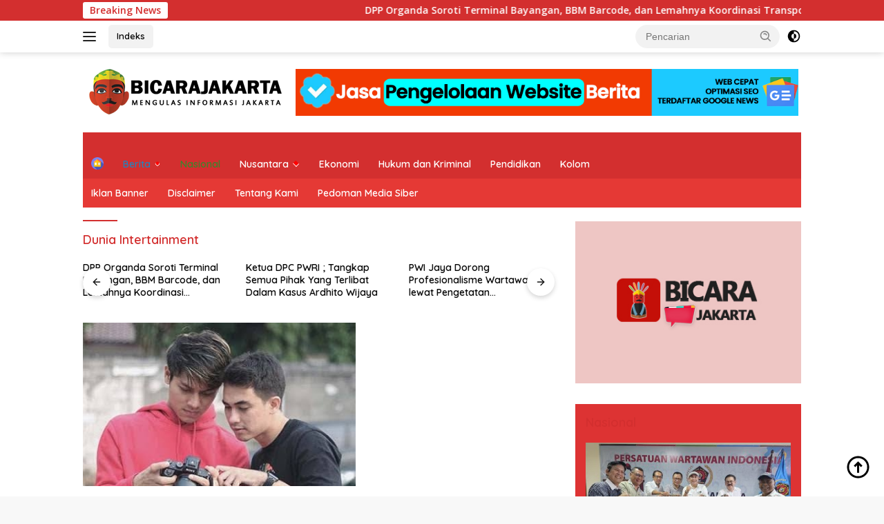

--- FILE ---
content_type: text/html; charset=UTF-8
request_url: https://bicarajakarta.com/tag/dunia-intertainment/
body_size: 13282
content:
<!doctype html>
<html lang="id">
<head>
	<meta charset="UTF-8">
	<meta name="viewport" content="width=device-width, initial-scale=1">
	<link rel="profile" href="https://gmpg.org/xfn/11">

	<meta name='robots' content='index, follow, max-image-preview:large, max-snippet:-1, max-video-preview:-1' />

	<!-- This site is optimized with the Yoast SEO plugin v22.2 - https://yoast.com/wordpress/plugins/seo/ -->
	<title>Dunia Intertainment Arsip - Bicara Jakarta</title>
	<link rel="canonical" href="https://bicarajakarta.com/tag/dunia-intertainment/" />
	<meta property="og:locale" content="id_ID" />
	<meta property="og:type" content="article" />
	<meta property="og:title" content="Dunia Intertainment Arsip - Bicara Jakarta" />
	<meta property="og:url" content="https://bicarajakarta.com/tag/dunia-intertainment/" />
	<meta property="og:site_name" content="Bicara Jakarta" />
	<meta name="twitter:card" content="summary_large_image" />
	<script type="application/ld+json" class="yoast-schema-graph">{"@context":"https://schema.org","@graph":[{"@type":"CollectionPage","@id":"https://bicarajakarta.com/tag/dunia-intertainment/","url":"https://bicarajakarta.com/tag/dunia-intertainment/","name":"Dunia Intertainment Arsip - Bicara Jakarta","isPartOf":{"@id":"https://bicarajakarta.com/#website"},"primaryImageOfPage":{"@id":"https://bicarajakarta.com/tag/dunia-intertainment/#primaryimage"},"image":{"@id":"https://bicarajakarta.com/tag/dunia-intertainment/#primaryimage"},"thumbnailUrl":"https://bicarajakarta.com/wp-content/uploads/2021/02/IMG_20210222_201356.jpg","breadcrumb":{"@id":"https://bicarajakarta.com/tag/dunia-intertainment/#breadcrumb"},"inLanguage":"id"},{"@type":"ImageObject","inLanguage":"id","@id":"https://bicarajakarta.com/tag/dunia-intertainment/#primaryimage","url":"https://bicarajakarta.com/wp-content/uploads/2021/02/IMG_20210222_201356.jpg","contentUrl":"https://bicarajakarta.com/wp-content/uploads/2021/02/IMG_20210222_201356.jpg","width":400,"height":240},{"@type":"BreadcrumbList","@id":"https://bicarajakarta.com/tag/dunia-intertainment/#breadcrumb","itemListElement":[{"@type":"ListItem","position":1,"name":"Beranda","item":"https://bicarajakarta.com/"},{"@type":"ListItem","position":2,"name":"Dunia Intertainment"}]},{"@type":"WebSite","@id":"https://bicarajakarta.com/#website","url":"https://bicarajakarta.com/","name":"Bicara Jakarta","description":"Mengulas Informasi Jakarta","publisher":{"@id":"https://bicarajakarta.com/#organization"},"potentialAction":[{"@type":"SearchAction","target":{"@type":"EntryPoint","urlTemplate":"https://bicarajakarta.com/?s={search_term_string}"},"query-input":"required name=search_term_string"}],"inLanguage":"id"},{"@type":"Organization","@id":"https://bicarajakarta.com/#organization","name":"Bicara Jakarta","url":"https://bicarajakarta.com/","logo":{"@type":"ImageObject","inLanguage":"id","@id":"https://bicarajakarta.com/#/schema/logo/image/","url":"https://bicarajakarta.com/wp-content/uploads/2022/07/cropped-bicarajakarta.png","contentUrl":"https://bicarajakarta.com/wp-content/uploads/2022/07/cropped-bicarajakarta.png","width":304,"height":76,"caption":"Bicara Jakarta"},"image":{"@id":"https://bicarajakarta.com/#/schema/logo/image/"}}]}</script>
	<!-- / Yoast SEO plugin. -->


<link rel='dns-prefetch' href='//fonts.googleapis.com' />
<link rel="alternate" type="application/rss+xml" title="Bicara Jakarta &raquo; Feed" href="https://bicarajakarta.com/feed/" />
<link rel="alternate" type="application/rss+xml" title="Bicara Jakarta &raquo; Umpan Komentar" href="https://bicarajakarta.com/comments/feed/" />
<link rel="alternate" type="application/rss+xml" title="Bicara Jakarta &raquo; Dunia Intertainment Umpan Tag" href="https://bicarajakarta.com/tag/dunia-intertainment/feed/" />
<script>
window._wpemojiSettings = {"baseUrl":"https:\/\/s.w.org\/images\/core\/emoji\/14.0.0\/72x72\/","ext":".png","svgUrl":"https:\/\/s.w.org\/images\/core\/emoji\/14.0.0\/svg\/","svgExt":".svg","source":{"concatemoji":"https:\/\/bicarajakarta.com\/wp-includes\/js\/wp-emoji-release.min.js?ver=6.4.7"}};
/*! This file is auto-generated */
!function(i,n){var o,s,e;function c(e){try{var t={supportTests:e,timestamp:(new Date).valueOf()};sessionStorage.setItem(o,JSON.stringify(t))}catch(e){}}function p(e,t,n){e.clearRect(0,0,e.canvas.width,e.canvas.height),e.fillText(t,0,0);var t=new Uint32Array(e.getImageData(0,0,e.canvas.width,e.canvas.height).data),r=(e.clearRect(0,0,e.canvas.width,e.canvas.height),e.fillText(n,0,0),new Uint32Array(e.getImageData(0,0,e.canvas.width,e.canvas.height).data));return t.every(function(e,t){return e===r[t]})}function u(e,t,n){switch(t){case"flag":return n(e,"\ud83c\udff3\ufe0f\u200d\u26a7\ufe0f","\ud83c\udff3\ufe0f\u200b\u26a7\ufe0f")?!1:!n(e,"\ud83c\uddfa\ud83c\uddf3","\ud83c\uddfa\u200b\ud83c\uddf3")&&!n(e,"\ud83c\udff4\udb40\udc67\udb40\udc62\udb40\udc65\udb40\udc6e\udb40\udc67\udb40\udc7f","\ud83c\udff4\u200b\udb40\udc67\u200b\udb40\udc62\u200b\udb40\udc65\u200b\udb40\udc6e\u200b\udb40\udc67\u200b\udb40\udc7f");case"emoji":return!n(e,"\ud83e\udef1\ud83c\udffb\u200d\ud83e\udef2\ud83c\udfff","\ud83e\udef1\ud83c\udffb\u200b\ud83e\udef2\ud83c\udfff")}return!1}function f(e,t,n){var r="undefined"!=typeof WorkerGlobalScope&&self instanceof WorkerGlobalScope?new OffscreenCanvas(300,150):i.createElement("canvas"),a=r.getContext("2d",{willReadFrequently:!0}),o=(a.textBaseline="top",a.font="600 32px Arial",{});return e.forEach(function(e){o[e]=t(a,e,n)}),o}function t(e){var t=i.createElement("script");t.src=e,t.defer=!0,i.head.appendChild(t)}"undefined"!=typeof Promise&&(o="wpEmojiSettingsSupports",s=["flag","emoji"],n.supports={everything:!0,everythingExceptFlag:!0},e=new Promise(function(e){i.addEventListener("DOMContentLoaded",e,{once:!0})}),new Promise(function(t){var n=function(){try{var e=JSON.parse(sessionStorage.getItem(o));if("object"==typeof e&&"number"==typeof e.timestamp&&(new Date).valueOf()<e.timestamp+604800&&"object"==typeof e.supportTests)return e.supportTests}catch(e){}return null}();if(!n){if("undefined"!=typeof Worker&&"undefined"!=typeof OffscreenCanvas&&"undefined"!=typeof URL&&URL.createObjectURL&&"undefined"!=typeof Blob)try{var e="postMessage("+f.toString()+"("+[JSON.stringify(s),u.toString(),p.toString()].join(",")+"));",r=new Blob([e],{type:"text/javascript"}),a=new Worker(URL.createObjectURL(r),{name:"wpTestEmojiSupports"});return void(a.onmessage=function(e){c(n=e.data),a.terminate(),t(n)})}catch(e){}c(n=f(s,u,p))}t(n)}).then(function(e){for(var t in e)n.supports[t]=e[t],n.supports.everything=n.supports.everything&&n.supports[t],"flag"!==t&&(n.supports.everythingExceptFlag=n.supports.everythingExceptFlag&&n.supports[t]);n.supports.everythingExceptFlag=n.supports.everythingExceptFlag&&!n.supports.flag,n.DOMReady=!1,n.readyCallback=function(){n.DOMReady=!0}}).then(function(){return e}).then(function(){var e;n.supports.everything||(n.readyCallback(),(e=n.source||{}).concatemoji?t(e.concatemoji):e.wpemoji&&e.twemoji&&(t(e.twemoji),t(e.wpemoji)))}))}((window,document),window._wpemojiSettings);
</script>
<link rel='stylesheet' id='menu-icons-extra-css' href='https://bicarajakarta.com/wp-content/plugins/menu-icons/css/extra.min.css?ver=0.13.9' media='all' />
<style id='wp-emoji-styles-inline-css'>

	img.wp-smiley, img.emoji {
		display: inline !important;
		border: none !important;
		box-shadow: none !important;
		height: 1em !important;
		width: 1em !important;
		margin: 0 0.07em !important;
		vertical-align: -0.1em !important;
		background: none !important;
		padding: 0 !important;
	}
</style>
<link rel='stylesheet' id='wp-block-library-css' href='https://bicarajakarta.com/wp-includes/css/dist/block-library/style.min.css?ver=6.4.7' media='all' />
<style id='classic-theme-styles-inline-css'>
/*! This file is auto-generated */
.wp-block-button__link{color:#fff;background-color:#32373c;border-radius:9999px;box-shadow:none;text-decoration:none;padding:calc(.667em + 2px) calc(1.333em + 2px);font-size:1.125em}.wp-block-file__button{background:#32373c;color:#fff;text-decoration:none}
</style>
<style id='global-styles-inline-css'>
body{--wp--preset--color--black: #000000;--wp--preset--color--cyan-bluish-gray: #abb8c3;--wp--preset--color--white: #ffffff;--wp--preset--color--pale-pink: #f78da7;--wp--preset--color--vivid-red: #cf2e2e;--wp--preset--color--luminous-vivid-orange: #ff6900;--wp--preset--color--luminous-vivid-amber: #fcb900;--wp--preset--color--light-green-cyan: #7bdcb5;--wp--preset--color--vivid-green-cyan: #00d084;--wp--preset--color--pale-cyan-blue: #8ed1fc;--wp--preset--color--vivid-cyan-blue: #0693e3;--wp--preset--color--vivid-purple: #9b51e0;--wp--preset--gradient--vivid-cyan-blue-to-vivid-purple: linear-gradient(135deg,rgba(6,147,227,1) 0%,rgb(155,81,224) 100%);--wp--preset--gradient--light-green-cyan-to-vivid-green-cyan: linear-gradient(135deg,rgb(122,220,180) 0%,rgb(0,208,130) 100%);--wp--preset--gradient--luminous-vivid-amber-to-luminous-vivid-orange: linear-gradient(135deg,rgba(252,185,0,1) 0%,rgba(255,105,0,1) 100%);--wp--preset--gradient--luminous-vivid-orange-to-vivid-red: linear-gradient(135deg,rgba(255,105,0,1) 0%,rgb(207,46,46) 100%);--wp--preset--gradient--very-light-gray-to-cyan-bluish-gray: linear-gradient(135deg,rgb(238,238,238) 0%,rgb(169,184,195) 100%);--wp--preset--gradient--cool-to-warm-spectrum: linear-gradient(135deg,rgb(74,234,220) 0%,rgb(151,120,209) 20%,rgb(207,42,186) 40%,rgb(238,44,130) 60%,rgb(251,105,98) 80%,rgb(254,248,76) 100%);--wp--preset--gradient--blush-light-purple: linear-gradient(135deg,rgb(255,206,236) 0%,rgb(152,150,240) 100%);--wp--preset--gradient--blush-bordeaux: linear-gradient(135deg,rgb(254,205,165) 0%,rgb(254,45,45) 50%,rgb(107,0,62) 100%);--wp--preset--gradient--luminous-dusk: linear-gradient(135deg,rgb(255,203,112) 0%,rgb(199,81,192) 50%,rgb(65,88,208) 100%);--wp--preset--gradient--pale-ocean: linear-gradient(135deg,rgb(255,245,203) 0%,rgb(182,227,212) 50%,rgb(51,167,181) 100%);--wp--preset--gradient--electric-grass: linear-gradient(135deg,rgb(202,248,128) 0%,rgb(113,206,126) 100%);--wp--preset--gradient--midnight: linear-gradient(135deg,rgb(2,3,129) 0%,rgb(40,116,252) 100%);--wp--preset--font-size--small: 13px;--wp--preset--font-size--medium: 20px;--wp--preset--font-size--large: 36px;--wp--preset--font-size--x-large: 42px;--wp--preset--spacing--20: 0.44rem;--wp--preset--spacing--30: 0.67rem;--wp--preset--spacing--40: 1rem;--wp--preset--spacing--50: 1.5rem;--wp--preset--spacing--60: 2.25rem;--wp--preset--spacing--70: 3.38rem;--wp--preset--spacing--80: 5.06rem;--wp--preset--shadow--natural: 6px 6px 9px rgba(0, 0, 0, 0.2);--wp--preset--shadow--deep: 12px 12px 50px rgba(0, 0, 0, 0.4);--wp--preset--shadow--sharp: 6px 6px 0px rgba(0, 0, 0, 0.2);--wp--preset--shadow--outlined: 6px 6px 0px -3px rgba(255, 255, 255, 1), 6px 6px rgba(0, 0, 0, 1);--wp--preset--shadow--crisp: 6px 6px 0px rgba(0, 0, 0, 1);}:where(.is-layout-flex){gap: 0.5em;}:where(.is-layout-grid){gap: 0.5em;}body .is-layout-flow > .alignleft{float: left;margin-inline-start: 0;margin-inline-end: 2em;}body .is-layout-flow > .alignright{float: right;margin-inline-start: 2em;margin-inline-end: 0;}body .is-layout-flow > .aligncenter{margin-left: auto !important;margin-right: auto !important;}body .is-layout-constrained > .alignleft{float: left;margin-inline-start: 0;margin-inline-end: 2em;}body .is-layout-constrained > .alignright{float: right;margin-inline-start: 2em;margin-inline-end: 0;}body .is-layout-constrained > .aligncenter{margin-left: auto !important;margin-right: auto !important;}body .is-layout-constrained > :where(:not(.alignleft):not(.alignright):not(.alignfull)){max-width: var(--wp--style--global--content-size);margin-left: auto !important;margin-right: auto !important;}body .is-layout-constrained > .alignwide{max-width: var(--wp--style--global--wide-size);}body .is-layout-flex{display: flex;}body .is-layout-flex{flex-wrap: wrap;align-items: center;}body .is-layout-flex > *{margin: 0;}body .is-layout-grid{display: grid;}body .is-layout-grid > *{margin: 0;}:where(.wp-block-columns.is-layout-flex){gap: 2em;}:where(.wp-block-columns.is-layout-grid){gap: 2em;}:where(.wp-block-post-template.is-layout-flex){gap: 1.25em;}:where(.wp-block-post-template.is-layout-grid){gap: 1.25em;}.has-black-color{color: var(--wp--preset--color--black) !important;}.has-cyan-bluish-gray-color{color: var(--wp--preset--color--cyan-bluish-gray) !important;}.has-white-color{color: var(--wp--preset--color--white) !important;}.has-pale-pink-color{color: var(--wp--preset--color--pale-pink) !important;}.has-vivid-red-color{color: var(--wp--preset--color--vivid-red) !important;}.has-luminous-vivid-orange-color{color: var(--wp--preset--color--luminous-vivid-orange) !important;}.has-luminous-vivid-amber-color{color: var(--wp--preset--color--luminous-vivid-amber) !important;}.has-light-green-cyan-color{color: var(--wp--preset--color--light-green-cyan) !important;}.has-vivid-green-cyan-color{color: var(--wp--preset--color--vivid-green-cyan) !important;}.has-pale-cyan-blue-color{color: var(--wp--preset--color--pale-cyan-blue) !important;}.has-vivid-cyan-blue-color{color: var(--wp--preset--color--vivid-cyan-blue) !important;}.has-vivid-purple-color{color: var(--wp--preset--color--vivid-purple) !important;}.has-black-background-color{background-color: var(--wp--preset--color--black) !important;}.has-cyan-bluish-gray-background-color{background-color: var(--wp--preset--color--cyan-bluish-gray) !important;}.has-white-background-color{background-color: var(--wp--preset--color--white) !important;}.has-pale-pink-background-color{background-color: var(--wp--preset--color--pale-pink) !important;}.has-vivid-red-background-color{background-color: var(--wp--preset--color--vivid-red) !important;}.has-luminous-vivid-orange-background-color{background-color: var(--wp--preset--color--luminous-vivid-orange) !important;}.has-luminous-vivid-amber-background-color{background-color: var(--wp--preset--color--luminous-vivid-amber) !important;}.has-light-green-cyan-background-color{background-color: var(--wp--preset--color--light-green-cyan) !important;}.has-vivid-green-cyan-background-color{background-color: var(--wp--preset--color--vivid-green-cyan) !important;}.has-pale-cyan-blue-background-color{background-color: var(--wp--preset--color--pale-cyan-blue) !important;}.has-vivid-cyan-blue-background-color{background-color: var(--wp--preset--color--vivid-cyan-blue) !important;}.has-vivid-purple-background-color{background-color: var(--wp--preset--color--vivid-purple) !important;}.has-black-border-color{border-color: var(--wp--preset--color--black) !important;}.has-cyan-bluish-gray-border-color{border-color: var(--wp--preset--color--cyan-bluish-gray) !important;}.has-white-border-color{border-color: var(--wp--preset--color--white) !important;}.has-pale-pink-border-color{border-color: var(--wp--preset--color--pale-pink) !important;}.has-vivid-red-border-color{border-color: var(--wp--preset--color--vivid-red) !important;}.has-luminous-vivid-orange-border-color{border-color: var(--wp--preset--color--luminous-vivid-orange) !important;}.has-luminous-vivid-amber-border-color{border-color: var(--wp--preset--color--luminous-vivid-amber) !important;}.has-light-green-cyan-border-color{border-color: var(--wp--preset--color--light-green-cyan) !important;}.has-vivid-green-cyan-border-color{border-color: var(--wp--preset--color--vivid-green-cyan) !important;}.has-pale-cyan-blue-border-color{border-color: var(--wp--preset--color--pale-cyan-blue) !important;}.has-vivid-cyan-blue-border-color{border-color: var(--wp--preset--color--vivid-cyan-blue) !important;}.has-vivid-purple-border-color{border-color: var(--wp--preset--color--vivid-purple) !important;}.has-vivid-cyan-blue-to-vivid-purple-gradient-background{background: var(--wp--preset--gradient--vivid-cyan-blue-to-vivid-purple) !important;}.has-light-green-cyan-to-vivid-green-cyan-gradient-background{background: var(--wp--preset--gradient--light-green-cyan-to-vivid-green-cyan) !important;}.has-luminous-vivid-amber-to-luminous-vivid-orange-gradient-background{background: var(--wp--preset--gradient--luminous-vivid-amber-to-luminous-vivid-orange) !important;}.has-luminous-vivid-orange-to-vivid-red-gradient-background{background: var(--wp--preset--gradient--luminous-vivid-orange-to-vivid-red) !important;}.has-very-light-gray-to-cyan-bluish-gray-gradient-background{background: var(--wp--preset--gradient--very-light-gray-to-cyan-bluish-gray) !important;}.has-cool-to-warm-spectrum-gradient-background{background: var(--wp--preset--gradient--cool-to-warm-spectrum) !important;}.has-blush-light-purple-gradient-background{background: var(--wp--preset--gradient--blush-light-purple) !important;}.has-blush-bordeaux-gradient-background{background: var(--wp--preset--gradient--blush-bordeaux) !important;}.has-luminous-dusk-gradient-background{background: var(--wp--preset--gradient--luminous-dusk) !important;}.has-pale-ocean-gradient-background{background: var(--wp--preset--gradient--pale-ocean) !important;}.has-electric-grass-gradient-background{background: var(--wp--preset--gradient--electric-grass) !important;}.has-midnight-gradient-background{background: var(--wp--preset--gradient--midnight) !important;}.has-small-font-size{font-size: var(--wp--preset--font-size--small) !important;}.has-medium-font-size{font-size: var(--wp--preset--font-size--medium) !important;}.has-large-font-size{font-size: var(--wp--preset--font-size--large) !important;}.has-x-large-font-size{font-size: var(--wp--preset--font-size--x-large) !important;}
.wp-block-navigation a:where(:not(.wp-element-button)){color: inherit;}
:where(.wp-block-post-template.is-layout-flex){gap: 1.25em;}:where(.wp-block-post-template.is-layout-grid){gap: 1.25em;}
:where(.wp-block-columns.is-layout-flex){gap: 2em;}:where(.wp-block-columns.is-layout-grid){gap: 2em;}
.wp-block-pullquote{font-size: 1.5em;line-height: 1.6;}
</style>
<link rel='stylesheet' id='dashicons-css' href='https://bicarajakarta.com/wp-includes/css/dashicons.min.css?ver=6.4.7' media='all' />
<link rel='stylesheet' id='post-views-counter-frontend-css' href='https://bicarajakarta.com/wp-content/plugins/post-views-counter/css/frontend.min.css?ver=1.4.4' media='all' />
<link rel='stylesheet' id='wpberita-fonts-css' href='https://fonts.googleapis.com/css?family=Quicksand%3A600%2C600%2C700%7COpen+Sans%3A400%2Citalic%2C600&#038;subset=latin&#038;display=swap&#038;ver=2.0.4' media='all' />
<link rel='stylesheet' id='wpberita-style-css' href='https://bicarajakarta.com/wp-content/themes/wpberita/style.css?ver=2.0.4' media='all' />
<style id='wpberita-style-inline-css'>
h1,h2,h3,h4,h5,h6,.sidr-class-site-title,.site-title,.gmr-mainmenu ul > li > a,.sidr ul li a,.heading-text,.gmr-mobilemenu ul li a,#navigationamp ul li a{font-family:Quicksand;font-weight:600;}h1 strong,h2 strong,h3 strong,h4 strong,h5 strong,h6 strong{font-weight:700;}body{font-family:Open Sans;--font-reguler:400;--font-bold:600;--background-color:#f8f8f8;--main-color:#000000;--link-color-body:#000000;--hoverlink-color-body:#D32F2F;--border-color:#cccccc;--button-bgcolor:#ffffff;--button-color:#ffffff;--header-bgcolor:#ffffff;--topnav-color:#222222;--bigheadline-color:#f1c40f;--mainmenu-color:#ffffff;--mainmenu-hovercolor:#f1c40f;--secondmenu-bgcolor:#E53935;--secondmenu-color:#ffffff;--secondmenu-hovercolor:#f1c40f;--content-bgcolor:#ffffff;--content-greycolor:#888888;--greybody-bgcolor:#dd3333;--footer-bgcolor:#f0f0f0;--footer-color:#666666;--footer-linkcolor:#666666;--footer-hover-linkcolor:#666666;}.entry-content-single{font-size:16px;}body,body.dark-theme{--scheme-color:#D32F2F;--secondscheme-color:#43A047;--mainmenu-bgcolor:#D32F2F;}
</style>
<link rel="https://api.w.org/" href="https://bicarajakarta.com/wp-json/" /><link rel="alternate" type="application/json" href="https://bicarajakarta.com/wp-json/wp/v2/tags/1340" /><link rel="EditURI" type="application/rsd+xml" title="RSD" href="https://bicarajakarta.com/xmlrpc.php?rsd" />
<meta name="generator" content="WordPress 6.4.7" />
<!-- HFCM by 99 Robots - Snippet # 1: adsense -->
<script async src="https://pagead2.googlesyndication.com/pagead/js/adsbygoogle.js?client=ca-pub-7203114595803600"
     crossorigin="anonymous"></script>
<!-- /end HFCM by 99 Robots -->
<link rel="icon" href="https://bicarajakarta.com/wp-content/uploads/2020/02/cropped-fac-32x32.png" sizes="32x32" />
<link rel="icon" href="https://bicarajakarta.com/wp-content/uploads/2020/02/cropped-fac-192x192.png" sizes="192x192" />
<link rel="apple-touch-icon" href="https://bicarajakarta.com/wp-content/uploads/2020/02/cropped-fac-180x180.png" />
<meta name="msapplication-TileImage" content="https://bicarajakarta.com/wp-content/uploads/2020/02/cropped-fac-270x270.png" />
</head>

<body class="archive tag tag-dunia-intertainment tag-1340 wp-custom-logo wp-embed-responsive idtheme kentooz hfeed">
	<a class="skip-link screen-reader-text" href="#primary">Langsung ke konten</a>
	<div id="topnavwrap" class="gmr-topnavwrap clearfix">
		<div class="gmr-topnotification"><div class="container"><div class="list-flex"><div class="row-flex"><div class="text-marquee">Breaking News</div></div><div class="row-flex wrap-marquee"><div class="marquee">				<a href="https://bicarajakarta.com/dpp-organda-soroti-terminal-bayangan-bbm-barcode-dan-lemahnya-koordinasi-transportasi-darat/" class="gmr-recent-marquee" title="DPP Organda Soroti Terminal Bayangan, BBM Barcode, dan Lemahnya Koordinasi Transportasi Darat">DPP Organda Soroti Terminal Bayangan, BBM Barcode, dan Lemahnya Koordinasi Transportasi Darat</a>
							<a href="https://bicarajakarta.com/ketua-dpc-pwri-tangkap-semua-pihak-yang-terlibat-dalam-kasus-ardhito-wijaya/" class="gmr-recent-marquee" title="Ketua DPC PWRI ;  Tangkap Semua Pihak Yang Terlibat Dalam Kasus Ardhito Wijaya">Ketua DPC PWRI ;  Tangkap Semua Pihak Yang Terlibat Dalam Kasus Ardhito Wijaya</a>
							<a href="https://bicarajakarta.com/pwi-jaya-dorong-profesionalisme-wartawan-lewat-pengetatan-keanggotaan/" class="gmr-recent-marquee" title="PWI Jaya Dorong Profesionalisme Wartawan lewat Pengetatan Keanggotaan">PWI Jaya Dorong Profesionalisme Wartawan lewat Pengetatan Keanggotaan</a>
							<a href="https://bicarajakarta.com/water-cannon-disemprotkan-di-jalan-lintas-aceh-selatan-polri-minimalisir-debu-pasca-banjir/" class="gmr-recent-marquee" title="Water Cannon Disemprotkan di Jalan Lintas Aceh Selatan, Polri Minimalisir Debu Pasca Banjir">Water Cannon Disemprotkan di Jalan Lintas Aceh Selatan, Polri Minimalisir Debu Pasca Banjir</a>
							<a href="https://bicarajakarta.com/presiden-ri-apresiasi-peran-polri-jabar-dalam-keberhasilan-swasembada-jagung/" class="gmr-recent-marquee" title="Presiden RI Apresiasi Peran Polri Jabar dalam Keberhasilan Swasembada Jagung">Presiden RI Apresiasi Peran Polri Jabar dalam Keberhasilan Swasembada Jagung</a>
			</div></div></div></div></div>
		<div class="container">
			<div class="list-flex">
				<div class="row-flex gmr-navleft">
					<a id="gmr-responsive-menu" title="Menu" href="#menus" rel="nofollow"><div class="ktz-i-wrap"><span class="ktz-i"></span><span class="ktz-i"></span><span class="ktz-i"></span></div></a><div class="gmr-logo-mobile"><a class="custom-logo-link" href="https://bicarajakarta.com" title="Bicara Jakarta" rel="home"><img class="custom-logo" src="https://bicarajakarta.com/wp-content/uploads/2022/07/cropped-bicarajakarta.png" width="304" height="76" alt="Bicara Jakarta" loading="lazy" /></a></div><a href="https://bicarajakarta.com/indeks/" class="topnav-button second-topnav-btn nomobile heading-text" title="Indeks">Indeks</a>				</div>

				<div class="row-flex gmr-navright">
					
								<div class="gmr-table-search">
									<form method="get" class="gmr-searchform searchform" action="https://bicarajakarta.com/">
										<input type="text" name="s" id="s" placeholder="Pencarian" />
										<input type="hidden" name="post_type" value="post" />
										<button type="submit" class="gmr-search-submit gmr-search-icon">
										<svg xmlns="http://www.w3.org/2000/svg" aria-hidden="true" role="img" width="1em" height="1em" preserveAspectRatio="xMidYMid meet" viewBox="0 0 24 24"><path fill="currentColor" d="M10 18a7.952 7.952 0 0 0 4.897-1.688l4.396 4.396l1.414-1.414l-4.396-4.396A7.952 7.952 0 0 0 18 10c0-4.411-3.589-8-8-8s-8 3.589-8 8s3.589 8 8 8zm0-14c3.309 0 6 2.691 6 6s-2.691 6-6 6s-6-2.691-6-6s2.691-6 6-6z"/><path fill="currentColor" d="M11.412 8.586c.379.38.588.882.588 1.414h2a3.977 3.977 0 0 0-1.174-2.828c-1.514-1.512-4.139-1.512-5.652 0l1.412 1.416c.76-.758 2.07-.756 2.826-.002z"/></svg>
										</button>
									</form>
								</div>
							<a class="darkmode-button topnav-button" title="Mode Gelap" href="#" rel="nofollow"><svg xmlns="http://www.w3.org/2000/svg" aria-hidden="true" role="img" width="1em" height="1em" preserveAspectRatio="xMidYMid meet" viewBox="0 0 24 24"><g fill="currentColor"><path d="M12 16a4 4 0 0 0 0-8v8Z"/><path fill-rule="evenodd" d="M12 2C6.477 2 2 6.477 2 12s4.477 10 10 10s10-4.477 10-10S17.523 2 12 2Zm0 2v4a4 4 0 1 0 0 8v4a8 8 0 1 0 0-16Z" clip-rule="evenodd"/></g></svg></a><div class="gmr-search-btn">
					<a id="search-menu-button" class="topnav-button gmr-search-icon" href="#" rel="nofollow"><svg xmlns="http://www.w3.org/2000/svg" aria-hidden="true" role="img" width="1em" height="1em" preserveAspectRatio="xMidYMid meet" viewBox="0 0 24 24"><path fill="none" stroke="currentColor" stroke-linecap="round" stroke-width="2" d="m21 21l-4.486-4.494M19 10.5a8.5 8.5 0 1 1-17 0a8.5 8.5 0 0 1 17 0Z"/></svg></a>
					<div id="search-dropdown-container" class="search-dropdown search">
					<form method="get" class="gmr-searchform searchform" action="https://bicarajakarta.com/">
						<input type="text" name="s" id="s" placeholder="Pencarian" />
						<button type="submit" class="gmr-search-submit gmr-search-icon"><svg xmlns="http://www.w3.org/2000/svg" aria-hidden="true" role="img" width="1em" height="1em" preserveAspectRatio="xMidYMid meet" viewBox="0 0 24 24"><path fill="currentColor" d="M10 18a7.952 7.952 0 0 0 4.897-1.688l4.396 4.396l1.414-1.414l-4.396-4.396A7.952 7.952 0 0 0 18 10c0-4.411-3.589-8-8-8s-8 3.589-8 8s3.589 8 8 8zm0-14c3.309 0 6 2.691 6 6s-2.691 6-6 6s-6-2.691-6-6s2.691-6 6-6z"/><path fill="currentColor" d="M11.412 8.586c.379.38.588.882.588 1.414h2a3.977 3.977 0 0 0-1.174-2.828c-1.514-1.512-4.139-1.512-5.652 0l1.412 1.416c.76-.758 2.07-.756 2.826-.002z"/></svg></button>
					</form>
					</div>
				</div>				</div>
			</div>
		</div>
				</div>

	<div id="page" class="site">

									<header id="masthead" class="site-header">
								<div class="container">
					<div class="site-branding">
						<div class="gmr-logo"><div class="gmr-logo-wrap"><a class="custom-logo-link logolink" href="https://bicarajakarta.com" title="Bicara Jakarta" rel="home"><img class="custom-logo" src="https://bicarajakarta.com/wp-content/uploads/2022/07/cropped-bicarajakarta.png" width="304" height="76" alt="Bicara Jakarta" loading="lazy" /></a><div class="close-topnavmenu-wrap"><a id="close-topnavmenu-button" rel="nofollow" href="#"><svg xmlns="http://www.w3.org/2000/svg" aria-hidden="true" role="img" width="1em" height="1em" preserveAspectRatio="xMidYMid meet" viewBox="0 0 32 32"><path fill="currentColor" d="M24 9.4L22.6 8L16 14.6L9.4 8L8 9.4l6.6 6.6L8 22.6L9.4 24l6.6-6.6l6.6 6.6l1.4-1.4l-6.6-6.6L24 9.4z"/></svg></a></div></div></div><div class="gmr-banner-logo"><a href="https://dokterwebsite.id"><img src="https://bicarajakarta.com/wp-content/uploads/2022/07/dokter-website.gif" alt="Jasa Kelola Website" title="Jasa Kelola Website" width="970" /></div>					</div><!-- .site-branding -->
				</div>
			</header><!-- #masthead -->
							<div id="main-nav-wrap" class="gmr-mainmenu-wrap">
				<div class="container">
					<nav id="main-nav" class="main-navigation gmr-mainmenu">
						<ul id="primary-menu" class="menu"><li id="menu-item-5022" class="menu-item menu-item-type-custom menu-item-object-custom menu-item-home menu-item-5022"><a href="https://bicarajakarta.com/"><img width="24" height="24" src="https://bicarajakarta.com/wp-content/uploads/2022/07/house-min.png" class="_mi _image" alt="" aria-hidden="true" decoding="async" /><span class="visuallyhidden">Home</span></a></li>
<li id="menu-item-15" class="menu-blue menu-dot menu-item menu-item-type-custom menu-item-object-custom menu-item-has-children menu-item-15"><a href="#">Berita</a>
<ul class="sub-menu">
	<li id="menu-item-12" class="menu-item menu-item-type-taxonomy menu-item-object-category menu-item-12"><a href="https://bicarajakarta.com/category/jakarta-timur/">Jakarta Timur</a></li>
	<li id="menu-item-9" class="menu-item menu-item-type-taxonomy menu-item-object-category menu-item-9"><a href="https://bicarajakarta.com/category/jakarta-barat/">Jakarta Barat</a></li>
	<li id="menu-item-11" class="menu-item menu-item-type-taxonomy menu-item-object-category menu-item-11"><a href="https://bicarajakarta.com/category/jakarta-selatan/">Jakarta Selatan</a></li>
	<li id="menu-item-13" class="menu-item menu-item-type-taxonomy menu-item-object-category menu-item-13"><a href="https://bicarajakarta.com/category/jakarta-utara/">Jakarta Utara</a></li>
	<li id="menu-item-10" class="menu-item menu-item-type-taxonomy menu-item-object-category menu-item-10"><a href="https://bicarajakarta.com/category/jakarta-pusat/">Jakarta Pusat</a></li>
	<li id="menu-item-14" class="menu-item menu-item-type-taxonomy menu-item-object-category menu-item-14"><a href="https://bicarajakarta.com/category/kepulauan-seribu/">Kepulauan Seribu</a></li>
	<li id="menu-item-493" class="menu-item menu-item-type-taxonomy menu-item-object-category menu-item-493"><a href="https://bicarajakarta.com/category/kilas-potret-jakarta/">Kilas Potret Jakarta</a></li>
</ul>
</li>
<li id="menu-item-671" class="menu-green menu-item menu-item-type-taxonomy menu-item-object-category menu-item-671"><a href="https://bicarajakarta.com/category/nasional/">Nasional</a></li>
<li id="menu-item-925" class="menu-new menu-item menu-item-type-taxonomy menu-item-object-category menu-item-has-children menu-item-925"><a href="https://bicarajakarta.com/category/nusantara/">Nusantara</a>
<ul class="sub-menu">
	<li id="menu-item-44" class="menu-item menu-item-type-taxonomy menu-item-object-category menu-item-44"><a href="https://bicarajakarta.com/category/pariwisata-jakarta/">Kebudayaan dan Pariwisata</a></li>
</ul>
</li>
<li id="menu-item-673" class="menu-item menu-item-type-taxonomy menu-item-object-category menu-item-673"><a href="https://bicarajakarta.com/category/ekonomi/">Ekonomi</a></li>
<li id="menu-item-43" class="menu-item menu-item-type-taxonomy menu-item-object-category menu-item-43"><a href="https://bicarajakarta.com/category/hukum-jakarta/">Hukum dan Kriminal</a></li>
<li id="menu-item-45" class="menu-item menu-item-type-taxonomy menu-item-object-category menu-item-45"><a href="https://bicarajakarta.com/category/pendidikan-jakarta/">Pendidikan</a></li>
<li id="menu-item-672" class="menu-item menu-item-type-taxonomy menu-item-object-category menu-item-672"><a href="https://bicarajakarta.com/category/kolom/">Kolom</a></li>
</ul><ul id="secondary-menu" class="menu"><li id="menu-item-5024" class="menu-item menu-item-type-post_type menu-item-object-page menu-item-5024"><a href="https://bicarajakarta.com/iklan-banner/">Iklan Banner</a></li>
<li id="menu-item-5025" class="menu-item menu-item-type-post_type menu-item-object-page menu-item-5025"><a href="https://bicarajakarta.com/disclaimer/">Disclaimer</a></li>
<li id="menu-item-5026" class="menu-item menu-item-type-post_type menu-item-object-page menu-item-5026"><a href="https://bicarajakarta.com/tentang-kami/">Tentang Kami</a></li>
<li id="menu-item-5027" class="menu-item menu-item-type-post_type menu-item-object-page menu-item-5027"><a href="https://bicarajakarta.com/pedoman-media-siber/">Pedoman Media Siber</a></li>
</ul>					</nav><!-- #main-nav -->
				</div>
			</div>
			
		
		<div id="content" class="gmr-content">

			<div class="container">
				<div class="row">

	<main id="primary" class="site-main col-md-8">

					<header class="page-header">
				<h1 class="page-title">Dunia Intertainment</h1>			</header><!-- .page-header -->

			<div class="modulehome-wrap"><div id="moduleslide" class="wpberita-list-slider wpberita-moduleslide clearfix">					<div class="gmr-slider-content">
						<div class="list-slider module-home">
														<div class="list-gallery-title">
								<a class="recent-title heading-text" href="https://bicarajakarta.com/dpp-organda-soroti-terminal-bayangan-bbm-barcode-dan-lemahnya-koordinasi-transportasi-darat/" title="DPP Organda Soroti Terminal Bayangan, BBM Barcode, dan Lemahnya Koordinasi Transportasi Darat" rel="bookmark">DPP Organda Soroti Terminal Bayangan, BBM Barcode, dan Lemahnya Koordinasi Transportasi Darat</a>							</div>
						</div>
					</div>
										<div class="gmr-slider-content">
						<div class="list-slider module-home">
														<div class="list-gallery-title">
								<a class="recent-title heading-text" href="https://bicarajakarta.com/ketua-dpc-pwri-tangkap-semua-pihak-yang-terlibat-dalam-kasus-ardhito-wijaya/" title="Ketua DPC PWRI ;  Tangkap Semua Pihak Yang Terlibat Dalam Kasus Ardhito Wijaya" rel="bookmark">Ketua DPC PWRI ;  Tangkap Semua Pihak Yang Terlibat Dalam Kasus Ardhito Wijaya</a>							</div>
						</div>
					</div>
										<div class="gmr-slider-content">
						<div class="list-slider module-home">
														<div class="list-gallery-title">
								<a class="recent-title heading-text" href="https://bicarajakarta.com/pwi-jaya-dorong-profesionalisme-wartawan-lewat-pengetatan-keanggotaan/" title="PWI Jaya Dorong Profesionalisme Wartawan lewat Pengetatan Keanggotaan" rel="bookmark">PWI Jaya Dorong Profesionalisme Wartawan lewat Pengetatan Keanggotaan</a>							</div>
						</div>
					</div>
										<div class="gmr-slider-content">
						<div class="list-slider module-home">
														<div class="list-gallery-title">
								<a class="recent-title heading-text" href="https://bicarajakarta.com/water-cannon-disemprotkan-di-jalan-lintas-aceh-selatan-polri-minimalisir-debu-pasca-banjir/" title="Water Cannon Disemprotkan di Jalan Lintas Aceh Selatan, Polri Minimalisir Debu Pasca Banjir" rel="bookmark">Water Cannon Disemprotkan di Jalan Lintas Aceh Selatan, Polri Minimalisir Debu Pasca Banjir</a>							</div>
						</div>
					</div>
										<div class="gmr-slider-content">
						<div class="list-slider module-home">
														<div class="list-gallery-title">
								<a class="recent-title heading-text" href="https://bicarajakarta.com/presiden-ri-apresiasi-peran-polri-jabar-dalam-keberhasilan-swasembada-jagung/" title="Presiden RI Apresiasi Peran Polri Jabar dalam Keberhasilan Swasembada Jagung" rel="bookmark">Presiden RI Apresiasi Peran Polri Jabar dalam Keberhasilan Swasembada Jagung</a>							</div>
						</div>
					</div>
										<div class="gmr-slider-content">
						<div class="list-slider module-home">
														<div class="list-gallery-title">
								<a class="recent-title heading-text" href="https://bicarajakarta.com/wali-kota-munjirin-dampingi-gubernur-dki-jakarta-tinjau-taman-gapura-muka-cakung/" title="Wali Kota Munjirin Dampingi Gubernur DKI Jakarta Tinjau Taman Gapura Muka Cakung" rel="bookmark">Wali Kota Munjirin Dampingi Gubernur DKI Jakarta Tinjau Taman Gapura Muka Cakung</a>							</div>
						</div>
					</div>
										<div class="gmr-slider-content">
						<div class="list-slider module-home">
														<div class="list-gallery-title">
								<a class="recent-title heading-text" href="https://bicarajakarta.com/waspada-dfk-pada-2026-berpotensi-jadi-alat-pengganggu-negara/" title="WASPADA: DFK Pada 2026 Berpotensi Jadi Alat Pengganggu Negara." rel="bookmark">WASPADA: DFK Pada 2026 Berpotensi Jadi Alat Pengganggu Negara.</a>							</div>
						</div>
					</div>
										<div class="gmr-slider-content">
						<div class="list-slider module-home">
														<div class="list-gallery-title">
								<a class="recent-title heading-text" href="https://bicarajakarta.com/kisah-pulang-lima-anggota-opm-pilih-nkri-usai-pendekatan-humanis-tn/" title="Kisah Pulang : Lima Anggota OPM Pilih NKRI Usai Pendekatan Humanis TN" rel="bookmark">Kisah Pulang : Lima Anggota OPM Pilih NKRI Usai Pendekatan Humanis TN</a>							</div>
						</div>
					</div>
					</div></div><div class="gmr-bigheadline clearfix">					<div class="gmr-big-headline">
													<a class="post-thumbnail" href="https://bicarajakarta.com/memulai-debut-dari-bintang-iklan-rico-valentino-tekuni-dunia-intertainment/" title="Memulai Debut dari Bintang Iklan, Rico Valentino Tekuni Dunia Intertainment" aria-hidden="true" tabindex="-1">
								<img width="375" height="225" src="https://bicarajakarta.com/wp-content/uploads/2021/02/IMG_20210222_201356.jpg" class="attachment-large size-large wp-post-image" alt="" decoding="async" fetchpriority="high" srcset="https://bicarajakarta.com/wp-content/uploads/2021/02/IMG_20210222_201356.jpg 400w, https://bicarajakarta.com/wp-content/uploads/2021/02/IMG_20210222_201356-300x180.jpg 300w" sizes="(max-width: 375px) 100vw, 375px" />							</a>
							
						<div class="gmr-bigheadline-content">
							<div class="gmr-meta-topic"><strong><span class="cat-links-content"><a href="https://bicarajakarta.com/category/hiburan/" rel="category tag">Hiburan</a></span></strong>&nbsp;&nbsp;<span class="meta-content"><span class="posted-on"><time class="entry-date published updated" datetime="2021-02-23T08:39:25+07:00">Februari 23, 2021</time></span></span></div>							<h3 class="gmr-rp-biglink">
								<a href="https://bicarajakarta.com/memulai-debut-dari-bintang-iklan-rico-valentino-tekuni-dunia-intertainment/" class="gmr-slide-titlelink" title="Memulai Debut dari Bintang Iklan, Rico Valentino Tekuni Dunia Intertainment">Memulai Debut dari Bintang Iklan, Rico Valentino Tekuni Dunia Intertainment</a>
							</h3>
														<div class="entry-content entry-content-archive">
							<p>Jakarta, BIJAK Rico Valt atau Rico Valentino adalah seorang aktor ganteng yang masih terbilang cukup&#8230;</p>
							</div>
						</div>
					</div>
					<div class="gmr-bigheadline-right">
									</div></div>
			<div id="infinite-container"></div>
				<div class="text-center">
					<div class="page-load-status">
						<div class="loader-ellips infinite-scroll-request gmr-ajax-load-wrapper gmr-loader">
							<div class="gmr-ajax-wrap">
								<div class="gmr-ajax-loader">
									<div></div>
									<div></div>
								</div>
							</div>
						</div>
						<p class="infinite-scroll-last">Tidak Ada Postingan Lagi.</p>
						<p class="infinite-scroll-error">Tidak ada lagi halaman untuk dimuat.</p>
					</div><p><button class="view-more-button heading-text">Selengkapnya</button></p></div>
				
	</main><!-- #main -->


<aside id="secondary" class="widget-area col-md-4 pos-sticky">
	<section id="media_image-2" class="widget widget_media_image"><img width="348" height="250" src="https://bicarajakarta.com/wp-content/uploads/2020/01/bicara-jakarta-11.jpg" class="image wp-image-42  attachment-full size-full" alt="" style="max-width: 100%; height: auto;" decoding="async" loading="lazy" srcset="https://bicarajakarta.com/wp-content/uploads/2020/01/bicara-jakarta-11.jpg 348w, https://bicarajakarta.com/wp-content/uploads/2020/01/bicara-jakarta-11-300x216.jpg 300w" sizes="(max-width: 348px) 100vw, 348px" /></section><section id="wpberita-rp-3" class="widget wpberita-recent"><div class="box-widget"><div class="page-header"><h3 class="widget-title">Nasional</h3></div>				<ul class="wpberita-rp-widget">
												<li class="clearfix">
																	<a class="post-thumbnail big-thumb" href="https://bicarajakarta.com/dewan-pers-larang-penggunaan-kantor-pusat-oleh-kubu-hbc/" title="Dewan Pers Larang Penggunaan Kantor Pusat Oleh Kubu HBC" aria-hidden="true" tabindex="-1">
										<img width="400" height="225" src="https://bicarajakarta.com/wp-content/uploads/2024/09/IMG-20240930-WA0055-400x225.jpg" class="attachment-large size-large wp-post-image" alt="Dewan Pers Larang Penggunaan Kantor Pusat Oleh Kubu HBC" decoding="async" loading="lazy" srcset="https://bicarajakarta.com/wp-content/uploads/2024/09/IMG-20240930-WA0055-400x225.jpg 400w, https://bicarajakarta.com/wp-content/uploads/2024/09/IMG-20240930-WA0055-768x432.jpg 768w, https://bicarajakarta.com/wp-content/uploads/2024/09/IMG-20240930-WA0055-250x140.jpg 250w, https://bicarajakarta.com/wp-content/uploads/2024/09/IMG-20240930-WA0055.jpg 1280w" sizes="(max-width: 400px) 100vw, 400px" />									</a>
																	<div class="recent-content ">
									<div class="meta-content"><span class="posted-on"><time class="entry-date published updated" datetime="2024-09-30T18:09:13+07:00">September 30, 2024</time></span></div><a class="recent-title heading-text" href="https://bicarajakarta.com/dewan-pers-larang-penggunaan-kantor-pusat-oleh-kubu-hbc/" title="Dewan Pers Larang Penggunaan Kantor Pusat Oleh Kubu HBC" rel="bookmark">Dewan Pers Larang Penggunaan Kantor Pusat Oleh Kubu HBC</a>								</div>
																</li>
														<li class="clearfix">
																<div class="recent-content clearfix  no-thumbnail">
									<div class="meta-content"><span class="posted-on"><time class="entry-date published updated" datetime="2024-09-18T19:56:24+07:00">September 18, 2024</time></span></div><a class="recent-title heading-text" href="https://bicarajakarta.com/rapat-pleno-perdana-pengurus-pwi-pusat-hasil-kongres-luar-biasa-klb-tetapkan-hpn-2025-di-riau/" title="Rapat Pleno Perdana Pengurus PWI Pusat Hasil Kongres Luar Biasa ( KLB ) Tetapkan HPN 2025 di Riau" rel="bookmark">Rapat Pleno Perdana Pengurus PWI Pusat Hasil Kongres Luar Biasa ( KLB ) Tetapkan HPN 2025 di Riau</a>								</div>
																</li>
														<li class="clearfix">
																		<a class="post-thumbnail pull-left" href="https://bicarajakarta.com/sepatu-roda-dki-paten-sudah-12-mendali-emas-kini-incar-1-emas-lagi-hari-ini/" title="Sepatu Roda DKI Paten , Sudah 12 Mendali Emas , Kini Incar 1 Emas lagi Hari ini" aria-hidden="true" tabindex="-1">
											<img width="100" height="75" src="https://bicarajakarta.com/wp-content/uploads/2024/09/Screenshot_2024-09-17-17-19-53-43_439a3fec0400f8974d35eed09a31f914-100x75.jpg" class="attachment-thumbnail size-thumbnail wp-post-image" alt="Sepatu Roda DKI Paten , Sudah 12 Mendali Emas , Kini Incar 1 Emas lagi Hari ini" decoding="async" loading="lazy" srcset="https://bicarajakarta.com/wp-content/uploads/2024/09/Screenshot_2024-09-17-17-19-53-43_439a3fec0400f8974d35eed09a31f914-100x75.jpg 100w, https://bicarajakarta.com/wp-content/uploads/2024/09/Screenshot_2024-09-17-17-19-53-43_439a3fec0400f8974d35eed09a31f914-250x190.jpg 250w" sizes="(max-width: 100px) 100vw, 100px" />										</a>
																		<div class="recent-content clearfix  has-thumbnail">
									<div class="meta-content"><span class="posted-on"><time class="entry-date published updated" datetime="2024-09-17T17:21:15+07:00">September 17, 2024</time></span></div><a class="recent-title heading-text" href="https://bicarajakarta.com/sepatu-roda-dki-paten-sudah-12-mendali-emas-kini-incar-1-emas-lagi-hari-ini/" title="Sepatu Roda DKI Paten , Sudah 12 Mendali Emas , Kini Incar 1 Emas lagi Hari ini" rel="bookmark">Sepatu Roda DKI Paten , Sudah 12 Mendali Emas , Kini Incar 1 Emas lagi Hari ini</a>								</div>
																</li>
											</ul>
				<div class="module-linktitle text-center"><a class="heading-text" href="https://bicarajakarta.com/category/nasional/" title="Selengkapnya">Selengkapnya <svg xmlns="http://www.w3.org/2000/svg" xmlns:xlink="http://www.w3.org/1999/xlink" aria-hidden="true" focusable="false" width="18" height="18" style="vertical-align: -0.125em;-ms-transform: rotate(360deg); -webkit-transform: rotate(360deg); transform: rotate(360deg);" preserveAspectRatio="xMidYMid meet" viewBox="0 0 20 20"><g fill="none"><path fill-rule="evenodd" clip-rule="evenodd" d="M10.293 3.293a1 1 0 0 1 1.414 0l6 6a1 1 0 0 1 0 1.414l-6 6a1 1 0 0 1-1.414-1.414L14.586 11H3a1 1 0 1 1 0-2h11.586l-4.293-4.293a1 1 0 0 1 0-1.414z" fill="#888888"/></g><rect x="0" y="0" width="20" height="20" fill="rgba(0, 0, 0, 0)" /></svg></a></div></div></section><section id="wpberita-popular-3" class="widget wpberita-popular"><div class="page-header"><h3 class="widget-title">Trending</h3></div>			<ul class="wpberita-list-widget">
									<li class="clearfix">
						<div class="rp-number pull-left heading-text">1</div>						<div class="recent-content numberstyle">
							<div class="meta-content"><span class="posted-on"><time class="entry-date published" datetime="2021-10-28T11:27:58+07:00">Oktober 28, 2021</time><time class="updated" datetime="2021-10-28T15:25:12+07:00">Oktober 28, 2021</time></span><span class="count-text">1826 Lihat</span></div><a class="recent-title heading-text" href="https://bicarajakarta.com/sukses-deklarasi-dan-pengukuhuan-forum-lintas-ormas-dki-jakarta/" title="Sukses, Deklarasi dan Pengukuhuan Forum Lintas Ormas DKI Jakarta" rel="bookmark">Sukses, Deklarasi dan Pengukuhuan Forum Lintas Ormas DKI Jakarta</a>						</div>
												</li>
										<li class="clearfix">
						<div class="rp-number pull-left heading-text">2</div>						<div class="recent-content numberstyle">
							<div class="meta-content"><span class="posted-on"><time class="entry-date published" datetime="2023-03-01T22:32:39+07:00">Maret 1, 2023</time><time class="updated" datetime="2023-03-02T15:53:32+07:00">Maret 2, 2023</time></span><span class="count-text">1143 Lihat</span></div><a class="recent-title heading-text" href="https://bicarajakarta.com/komloving-edukasi-mengenal-disabilitas-netra-low-vision/" title="KOMLOVING, Edukasi Mengenal Disabilitas Netra Low Vision" rel="bookmark">KOMLOVING, Edukasi Mengenal Disabilitas Netra Low Vision</a>						</div>
												</li>
										<li class="clearfix">
						<div class="rp-number pull-left heading-text">3</div>						<div class="recent-content numberstyle">
							<div class="meta-content"><span class="posted-on"><time class="entry-date published updated" datetime="2020-07-02T16:49:17+07:00">Juli 2, 2020</time></span><span class="count-text">858 Lihat</span></div><a class="recent-title heading-text" href="https://bicarajakarta.com/kece-entertainment-rumah-bagi-artis-milenial/" title="Kece Entertainment Rumah Bagi Artis Milenial" rel="bookmark">Kece Entertainment Rumah Bagi Artis Milenial</a>						</div>
												</li>
										<li class="clearfix">
						<div class="rp-number pull-left heading-text">4</div>						<div class="recent-content numberstyle">
							<div class="meta-content"><span class="posted-on"><time class="entry-date published" datetime="2021-10-18T14:48:48+07:00">Oktober 18, 2021</time><time class="updated" datetime="2021-10-18T14:49:05+07:00">Oktober 18, 2021</time></span><span class="count-text">717 Lihat</span></div><a class="recent-title heading-text" href="https://bicarajakarta.com/sukses-acara-dies-natalis-fakultas-hukum-universitas-kristen-indonesia-ke-63/" title="Sukses, Acara &#8216;Dies Natalis&#8217;  Fakultas Hukum  Universitas Kristen Indonesia ke-63" rel="bookmark">Sukses, Acara &#8216;Dies Natalis&#8217;  Fakultas Hukum  Universitas Kristen Indonesia ke-63</a>						</div>
												</li>
										<li class="clearfix">
						<div class="rp-number pull-left heading-text">5</div>						<div class="recent-content numberstyle">
							<div class="meta-content"><span class="posted-on"><time class="entry-date published updated" datetime="2021-01-22T22:25:32+07:00">Januari 22, 2021</time></span><span class="count-text">612 Lihat</span></div><a class="recent-title heading-text" href="https://bicarajakarta.com/sapaan-bang-dan-demokratisasi-polri/" title="SAPAAN BANG DAN DEMOKRATISASI POLRI" rel="bookmark">SAPAAN BANG DAN DEMOKRATISASI POLRI</a>						</div>
												</li>
										<li class="clearfix">
						<div class="rp-number pull-left heading-text">6</div>						<div class="recent-content numberstyle">
							<div class="meta-content"><span class="posted-on"><time class="entry-date published updated" datetime="2020-08-03T12:46:49+07:00">Agustus 3, 2020</time></span><span class="count-text">600 Lihat</span></div><a class="recent-title heading-text" href="https://bicarajakarta.com/kurban-410-hewan-putra-siregar-owner-pstore-raih-2-rekor-muri/" title="Kurban 410 Hewan, Putra Siregar Owner Pstore Raih 2 Rekor MURI" rel="bookmark">Kurban 410 Hewan, Putra Siregar Owner Pstore Raih 2 Rekor MURI</a>						</div>
												</li>
								</ul>
			</section></aside><!-- #secondary -->
			</div>
		</div>
		<div class="gmr-footerbanner text-center"><div class="container"><a href="https://helwacenter.com"><img src="https://jurnalkotatoday.com/wp-content/uploads/2022/03/kuliah-di-turki.jpg" alt="Kuliah di Turki" title="Kuliah di Turki" width="970" /></div></div>	</div><!-- .gmr-content -->

	<footer id="colophon" class="site-footer">
				<div class="container">
			<div class="site-info">
				<div class="gmr-footer-logo">
					<a href="https://bicarajakarta.com" class="custom-footerlogo-link" title="Bicara Jakarta"><img src="https://bicarajakarta.com/wp-content/uploads/2022/07/bicarajakarta-1.png" alt="Bicara Jakarta" title="Bicara Jakarta" loading="lazy" /></a>				</div>

				<div class="gmr-social-icons"><ul class="social-icon"><li><a href="#" title="Facebook" class="facebook notrename" target="_blank" rel="nofollow"><svg xmlns="http://www.w3.org/2000/svg" xmlns:xlink="http://www.w3.org/1999/xlink" aria-hidden="true" focusable="false" width="1em" height="1em" style="vertical-align: -0.125em;-ms-transform: rotate(360deg); -webkit-transform: rotate(360deg); transform: rotate(360deg);" preserveAspectRatio="xMidYMid meet" viewBox="0 0 24 24"><path d="M13 9h4.5l-.5 2h-4v9h-2v-9H7V9h4V7.128c0-1.783.186-2.43.534-3.082a3.635 3.635 0 0 1 1.512-1.512C13.698 2.186 14.345 2 16.128 2c.522 0 .98.05 1.372.15V4h-1.372c-1.324 0-1.727.078-2.138.298c-.304.162-.53.388-.692.692c-.22.411-.298.814-.298 2.138V9z" fill="#888888"/><rect x="0" y="0" width="24" height="24" fill="rgba(0, 0, 0, 0)" /></svg></a></li><li><a href="#" title="Twitter" class="twitter notrename" target="_blank" rel="nofollow"><svg xmlns="http://www.w3.org/2000/svg" xmlns:xlink="http://www.w3.org/1999/xlink" aria-hidden="true" focusable="false" width="1em" height="1em" style="vertical-align: -0.125em;-ms-transform: rotate(360deg); -webkit-transform: rotate(360deg); transform: rotate(360deg);" preserveAspectRatio="xMidYMid meet" viewBox="0 0 256 256"><path d="M80 224.001a136.12 136.12 0 0 1-65.904-17.008a8.008 8.008 0 0 1 3.767-15.006a119.454 119.454 0 0 0 55.93-14.792A136.21 136.21 0 0 1 28.931 35.589a8 8 0 0 1 14.415-2.226a119.686 119.686 0 0 0 76.65 52.24a48.003 48.003 0 0 1 87.12-26.51a120.51 120.51 0 0 0 30.341-6.015a8 8 0 0 1 9.101 12.172a135.61 135.61 0 0 1-30.842 31.607A136.009 136.009 0 0 1 80 224.001zm-30.944-20.048A120.48 120.48 0 0 0 80 208.001A120.003 120.003 0 0 0 199.924 92.309a8 8 0 0 1 3.45-6.301a119.039 119.039 0 0 0 14.69-11.976a136.421 136.421 0 0 1-14.963 1.27a8 8 0 0 1-7.288-4.217a32.014 32.014 0 0 0-59.201 22.173a8.005 8.005 0 0 1-8.905 9.776a135.408 135.408 0 0 1-86.75-46.25A121.28 121.28 0 0 0 40 72.002a120.026 120.026 0 0 0 52.506 99.234a8 8 0 0 1 0 13.222a135.259 135.259 0 0 1-43.45 19.496z" fill="#888888"/><rect x="0" y="0" width="256" height="256" fill="rgba(0, 0, 0, 0)" /></svg></a></li><li><a href="#" title="Youtube" class="youtube notrename" target="_blank" rel="nofollow"><svg xmlns="http://www.w3.org/2000/svg" xmlns:xlink="http://www.w3.org/1999/xlink" aria-hidden="true" focusable="false" width="1em" height="1em" style="vertical-align: -0.125em;-ms-transform: rotate(360deg); -webkit-transform: rotate(360deg); transform: rotate(360deg);" preserveAspectRatio="xMidYMid meet" viewBox="0 0 24 24"><path d="M19.606 6.995c-.076-.298-.292-.523-.539-.592C18.63 6.28 16.5 6 12 6s-6.628.28-7.069.403c-.244.068-.46.293-.537.592C4.285 7.419 4 9.196 4 12s.285 4.58.394 5.006c.076.297.292.522.538.59C5.372 17.72 7.5 18 12 18s6.629-.28 7.069-.403c.244-.068.46-.293.537-.592C19.715 16.581 20 14.8 20 12s-.285-4.58-.394-5.005zm1.937-.497C22 8.28 22 12 22 12s0 3.72-.457 5.502c-.254.985-.997 1.76-1.938 2.022C17.896 20 12 20 12 20s-5.893 0-7.605-.476c-.945-.266-1.687-1.04-1.938-2.022C2 15.72 2 12 2 12s0-3.72.457-5.502c.254-.985.997-1.76 1.938-2.022C6.107 4 12 4 12 4s5.896 0 7.605.476c.945.266 1.687 1.04 1.938 2.022zM10 15.5v-7l6 3.5l-6 3.5z" fill="#888888"/><rect x="0" y="0" width="24" height="24" fill="rgba(0, 0, 0, 0)" /></svg></a></li><li><a href="https://bicarajakarta.com/feed/" title="RSS" class="rss notrename" target="_blank" rel="nofollow"><svg xmlns="http://www.w3.org/2000/svg" xmlns:xlink="http://www.w3.org/1999/xlink" aria-hidden="true" focusable="false" width="1em" height="1em" style="vertical-align: -0.125em;-ms-transform: rotate(360deg); -webkit-transform: rotate(360deg); transform: rotate(360deg);" preserveAspectRatio="xMidYMid meet" viewBox="0 0 24 24"><path d="M5.996 19.97a1.996 1.996 0 1 1 0-3.992a1.996 1.996 0 0 1 0 3.992zm-.876-7.993a.998.998 0 0 1-.247-1.98a8.103 8.103 0 0 1 9.108 8.04v.935a.998.998 0 1 1-1.996 0v-.934a6.108 6.108 0 0 0-6.865-6.06zM4 5.065a.998.998 0 0 1 .93-1.063c7.787-.519 14.518 5.372 15.037 13.158c.042.626.042 1.254 0 1.88a.998.998 0 1 1-1.992-.133c.036-.538.036-1.077 0-1.614c-.445-6.686-6.225-11.745-12.91-11.299A.998.998 0 0 1 4 5.064z" fill="#888888"/><rect x="0" y="0" width="24" height="24" fill="rgba(0, 0, 0, 0)" /></svg></a></li></ul></div></div><!-- .site-info --><div class="heading-text text-center"><div class="footer-menu"><ul id="menu-footer-menu" class="menu"><li id="menu-item-451" class="menu-item menu-item-type-post_type menu-item-object-page menu-item-451"><a href="https://bicarajakarta.com/redaksi/">Redaksi</a></li>
<li id="menu-item-450" class="menu-item menu-item-type-post_type menu-item-object-page menu-item-450"><a href="https://bicarajakarta.com/tentang-kami/">Tentang Kami</a></li>
<li id="menu-item-453" class="menu-item menu-item-type-post_type menu-item-object-page menu-item-453"><a href="https://bicarajakarta.com/pedoman-media-siber/">Pedoman Media Siber</a></li>
<li id="menu-item-465" class="menu-item menu-item-type-post_type menu-item-object-page menu-item-465"><a href="https://bicarajakarta.com/disclaimer/">Disclaimer</a></li>
<li id="menu-item-499" class="menu-item menu-item-type-post_type menu-item-object-page menu-item-privacy-policy menu-item-499"><a rel="privacy-policy" href="https://bicarajakarta.com/privacy-policy/">Kebijakan Privasi</a></li>
<li id="menu-item-452" class="menu-item menu-item-type-post_type menu-item-object-page menu-item-452"><a href="https://bicarajakarta.com/login/">Login</a></li>
<li id="menu-item-2751" class="menu-item menu-item-type-post_type menu-item-object-page menu-item-2751"><a href="https://bicarajakarta.com/iklan-banner/">Iklan Banner</a></li>
<li id="menu-item-5020" class="menu-item menu-item-type-post_type menu-item-object-page menu-item-5020"><a href="https://bicarajakarta.com/indeks/">Indeks</a></li>
</ul></div>Didukung oleh Dokter Website 
			
							</div>
		</div>
	</footer><!-- #colophon -->
</div><!-- #page -->


<nav id="side-nav" class="gmr-sidemenu"><ul id="primary-menu" class="menu"><li id="menu-item-5028" class="menu-item menu-item-type-custom menu-item-object-custom menu-item-has-children menu-item-5028"><a href="#">Kategori</a>
<ul class="sub-menu">
	<li id="menu-item-5029" class="menu-item menu-item-type-taxonomy menu-item-object-category menu-item-5029"><a href="https://bicarajakarta.com/category/nasional/">Nasional</a></li>
	<li id="menu-item-5030" class="menu-item menu-item-type-taxonomy menu-item-object-category menu-item-5030"><a href="https://bicarajakarta.com/category/jakarta-barat/">Jakarta Barat</a></li>
	<li id="menu-item-5031" class="menu-item menu-item-type-taxonomy menu-item-object-category menu-item-5031"><a href="https://bicarajakarta.com/category/hiburan/">Hiburan</a></li>
	<li id="menu-item-5032" class="menu-item menu-item-type-taxonomy menu-item-object-category menu-item-5032"><a href="https://bicarajakarta.com/category/jakarta-pusat/">Jakarta Pusat</a></li>
	<li id="menu-item-5033" class="menu-item menu-item-type-taxonomy menu-item-object-category menu-item-5033"><a href="https://bicarajakarta.com/category/headline/">Headline</a></li>
	<li id="menu-item-5034" class="menu-item menu-item-type-taxonomy menu-item-object-category menu-item-5034"><a href="https://bicarajakarta.com/category/jakarta-utara/">Jakarta Utara</a></li>
	<li id="menu-item-5035" class="menu-item menu-item-type-taxonomy menu-item-object-category menu-item-5035"><a href="https://bicarajakarta.com/category/kepulauan-seribu/">Kepulauan Seribu</a></li>
	<li id="menu-item-5036" class="menu-item menu-item-type-taxonomy menu-item-object-category menu-item-5036"><a href="https://bicarajakarta.com/category/kolom/">Kolom</a></li>
	<li id="menu-item-5037" class="menu-item menu-item-type-taxonomy menu-item-object-category menu-item-5037"><a href="https://bicarajakarta.com/category/kilas-potret-jakarta/">Kilas Potret Jakarta</a></li>
	<li id="menu-item-5038" class="menu-item menu-item-type-taxonomy menu-item-object-category menu-item-5038"><a href="https://bicarajakarta.com/category/nusantara/">Nusantara</a></li>
</ul>
</li>
</ul></nav>	<div class="gmr-ontop gmr-hide"><svg xmlns="http://www.w3.org/2000/svg" xmlns:xlink="http://www.w3.org/1999/xlink" aria-hidden="true" role="img" width="1em" height="1em" preserveAspectRatio="xMidYMid meet" viewBox="0 0 24 24"><g fill="none"><path d="M14.829 11.948l1.414-1.414L12 6.29l-4.243 4.243l1.415 1.414L11 10.12v7.537h2V10.12l1.829 1.828z" fill="currentColor"/><path fill-rule="evenodd" clip-rule="evenodd" d="M19.778 4.222c-4.296-4.296-11.26-4.296-15.556 0c-4.296 4.296-4.296 11.26 0 15.556c4.296 4.296 11.26 4.296 15.556 0c4.296-4.296 4.296-11.26 0-15.556zm-1.414 1.414A9 9 0 1 0 5.636 18.364A9 9 0 0 0 18.364 5.636z" fill="currentColor"/></g></svg></div>
	<script src="https://bicarajakarta.com/wp-content/themes/wpberita/js/main.js?ver=2.0.4" id="wpberita-main-js"></script>
<script id="wpberita-infscroll-js-extra">
var gmrobjinf = {"inf":"gmr-more"};
</script>
<script src="https://bicarajakarta.com/wp-content/themes/wpberita/js/infinite-scroll-custom.js?ver=2.0.4" id="wpberita-infscroll-js"></script>
<script src="https://bicarajakarta.com/wp-content/themes/wpberita/js/search.js?ver=2.0.4" id="simplegrid-search-js"></script>
<script src="https://bicarajakarta.com/wp-content/themes/wpberita/js/darkmode.js?ver=2.0.4" id="wpberita-darkmode-js"></script>
<script src="https://bicarajakarta.com/wp-content/themes/wpberita/js/tiny-slider-module.js?ver=2.0.4" id="wpberita-tinyslider-module-js"></script>

</body>
</html>


--- FILE ---
content_type: text/html; charset=utf-8
request_url: https://www.google.com/recaptcha/api2/aframe
body_size: 266
content:
<!DOCTYPE HTML><html><head><meta http-equiv="content-type" content="text/html; charset=UTF-8"></head><body><script nonce="9CCvXyIRr-fIHrCi1mfp9Q">/** Anti-fraud and anti-abuse applications only. See google.com/recaptcha */ try{var clients={'sodar':'https://pagead2.googlesyndication.com/pagead/sodar?'};window.addEventListener("message",function(a){try{if(a.source===window.parent){var b=JSON.parse(a.data);var c=clients[b['id']];if(c){var d=document.createElement('img');d.src=c+b['params']+'&rc='+(localStorage.getItem("rc::a")?sessionStorage.getItem("rc::b"):"");window.document.body.appendChild(d);sessionStorage.setItem("rc::e",parseInt(sessionStorage.getItem("rc::e")||0)+1);localStorage.setItem("rc::h",'1768698806031');}}}catch(b){}});window.parent.postMessage("_grecaptcha_ready", "*");}catch(b){}</script></body></html>